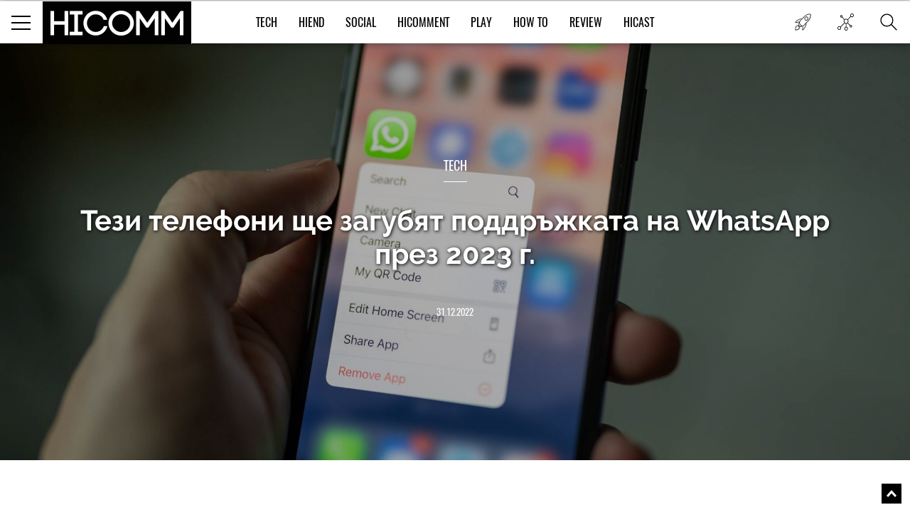

--- FILE ---
content_type: text/html; charset=UTF-8
request_url: https://hicomm.bg/kratki-novini/tezi-telefoni-shche-zagubyat-poddrzhkata-na-whatsapp-prez-2023-g.html
body_size: 15703
content:
<!DOCTYPE html><html lang="bg">    <head>
    <title>Тези телефони ще загубят поддръжката на WhatsApp през 2023 г. </title>
    
    <meta http-equiv="Content-type" content="text/html;charset=UTF-8" />
    <meta name="viewport" content="width=device-width, initial-scale=1.0, user-scalable=0, minimum-scale=1.0, maximum-scale=1.0, shrink-to-fit=no" />
    <meta name="description" content="Популярната услуга за съобщения WhatsApp прекратява поддръжката за голям набор от устройства от 1 януари 2023 г. По-">
    <link rel="canonical" href="https://hicomm.bg/kratki-novini/tezi-telefoni-shche-zagubyat-poddrzhkata-na-whatsapp-prez-2023-g.html" />

    <meta property="og:title" content="Тези телефони ще загубят поддръжката на WhatsApp през 2023 г. " />
    <meta property="og:type" content="article" />
    <meta property="og:url" content="https://hicomm.bg/kratki-novini/tezi-telefoni-shche-zagubyat-poddrzhkata-na-whatsapp-prez-2023-g.html" />
    <meta property="og:image" content="https://hicomm.bg//uploads/articles/202212/71960/mainimage-tezi-telefoni-shche-zagubyat-poddrzhkata-na-whatsapp-prez-2023-g.jpg" />

    <meta name="twitter:card" content="summary_large_image">
    <meta name="twitter:site" content="@HiCommMagazine">
    <meta name="twitter:creator" content="@HiCommMagazine">
    <meta name="twitter:title" content="Тези телефони ще загубят поддръжката на WhatsApp през 2023 г. ">
    <meta name="twitter:description" content="Популярната услуга за съобщения WhatsApp прекратява поддръжката за голям набор от устройства от 1 януари 2023 г. По-">
    <meta name="twitter:image" content="https://hicomm.bg//uploads/articles/202212/71960/mainimage-tezi-telefoni-shche-zagubyat-poddrzhkata-na-whatsapp-prez-2023-g.jpg">

    <meta name="google-site-verification" content="D2I0GkU6JUGiCcgfroZGetW5JFwHhOPos8TbXxJ3W_U" />

    <meta name="author" content="OneWeb BG">
	
	<meta name="referrer" content="no-referrer-when-downgrade">
	
    <script src="https://hicomm.bg/template/scripts/jquery-3.1.0.min.js" type="text/javascript"></script>

    <link href="https://fonts.googleapis.com/css?family=Roboto:400,700" rel="stylesheet">

    <link rel="stylesheet" href="https://hicomm.bg/template/styles/style.css" />
    <link rel="stylesheet" href="https://hicomm.bg/template/styles/slick.css" />
    <link rel="icon" type="image/png" href="https://hicomm.bg/favicon.png" />

    <!-- Google tag (gtag.js) -->
<script async src="https://www.googletagmanager.com/gtag/js?id=G-LCPYV3GHWB"></script>
<script>
  window.dataLayer = window.dataLayer || [];
  function gtag(){dataLayer.push(arguments);}
  gtag('js', new Date());

  gtag('config', 'G-LCPYV3GHWB');
</script>    <script type="text/javascript" src="//hiendbg.adocean.pl/files/js/ado.js"></script>
<script type="text/javascript">
/* (c)AdOcean 2003-2019 */
        if(typeof ado!=="object"){ado={};ado.config=ado.preview=ado.placement=ado.master=ado.slave=function(){};}
        ado.config({mode: "old", xml: false, consent: true, characterEncoding: true});
        ado.preview({enabled: true});
</script>

<!-- start master -->
<script type="text/javascript">
/* (c)AdOcean 2003-2019, MASTER: HiEnd_bg.HiComm.All Pages */
ado.master({id: 'bqmrBHaEqIHBnLhvpLWt.Q1B7NzGglCXVexsc_cun.H.27', server: 'hiendbg.adocean.pl' });
</script>
<!--  end master  -->     <script src="https://cdn.onesignal.com/sdks/OneSignalSDK.js" async=""></script>
<script>
  var OneSignal = window.OneSignal || [];
  OneSignal.push(function() {
    OneSignal.init({
      appId: "c2e2935e-9c41-4e66-856d-3456e9d9c8ff",
      safari_web_id: 'web.onesignal.auto.639febc2-a356-4a97-8e69-81281557724a',
    });
  });
</script>    <script type="text/javascript" src="//hiendbg.adocean.pl/files/js/ado.js"></script>
<script type="text/javascript">
/* (c)AdOcean 2003-2019 */
        if(typeof ado!=="object"){ado={};ado.config=ado.preview=ado.placement=ado.master=ado.slave=function(){};}
        ado.config({mode: "old", xml: false, consent: true, characterEncoding: true});
        ado.preview({enabled: true});
</script>

<!-- start master -->
<script type="text/javascript">
/* (c)AdOcean 2003-2019, MASTER: HiEnd_bg.HiComm.Article */
ado.master({id: 'iPQ8wCGZ3aiivdRaLyNmqyu1bdAj1mbhTR1fnO8MOzD.S7', server: 'hiendbg.adocean.pl' });
</script>
<!--  end master  -->    <!-- Facebook Pixel Code -->
    <script>
!function (f, b, e, v, n, t, s)
{
    if (f.fbq)
        return;
    n = f.fbq = function () {
        n.callMethod ?
                n.callMethod.apply(n, arguments) : n.queue.push(arguments)
    };
    if (!f._fbq)
        f._fbq = n;
    n.push = n;
    n.loaded = !0;
    n.version = '2.0';
    n.queue = [];
    t = b.createElement(e);
    t.async = !0;
    t.src = v;
    s = b.getElementsByTagName(e)[0];
    s.parentNode.insertBefore(t, s)
}(window, document, 'script',
        'https://connect.facebook.net/en_US/fbevents.js');
fbq('init', '610833506156850');
fbq('track', 'PageView');
    </script>
    <noscript>
<img height="1" width="1" 
     src="https://www.facebook.com/tr?id=610833506156850&ev=PageView
     &noscript=1"/>
</noscript>
<!-- End Facebook Pixel Code -->
<script type="text/javascript">
    (function () {
        window.hasAdOceanThemeMonthBanner = function () {
            var overlay = document.querySelector('.theme-of-month .article-video-details-overlay');

            if (!!overlay) {
                overlay.classList.add('with-banner');
            }
        };
    })();
</script>
</head>    <body>                <!-- (C)2000-2019 Gemius SA - gemiusPrism  / HiComm.bg/www.hicomm.bg/Inner Pages -->
<script type="text/javascript">
<!--//--><![CDATA[//><!--
var pp_gemius_identifier = 'cihFZALB9UswnzGTOqGbYsV478aZ_IOQuLJ_AFuMJrH.l7';
// lines below shouldn't be edited
function gemius_pending(i) { window[i] = window[i] || function() {var x = window[i+'_pdata'] = window[i+'_pdata'] || []; x[x.length]=arguments;};};gemius_pending('gemius_hit'); gemius_pending('gemius_event'); gemius_pending('pp_gemius_hit'); gemius_pending('pp_gemius_event');(function(d,t) {try {var gt=d.createElement(t),s=d.getElementsByTagName(t)[0],l='http'+((location.protocol=='https:')?'s':''); gt.setAttribute('async','async');gt.setAttribute('defer','defer'); gt.src=l+'://gabg.hit.gemius.pl/xgemius.js'; s.parentNode.insertBefore(gt,s);} catch (e) {}})(document,'script');
//--><!]]>
</script>                        <div class="master-wrapper"><header class="header-wrapper ">    <div class="header">        <div class="mobile-navigation-button">            <span class="line first"></span>            <span class="line second"></span>            <span class="line third"></span>        </div>        <a href="https://hicomm.bg" title="HiComm" class="tablet-logo">            <img src="https://hicomm.bg/template/images/hicomm-black.jpg" alt="HiComm" title="HiComm">        </a>        <div class="mobile-last-news">            <a href="/today-news" target="_self" title="Новините от днес">                <span class="in-menu-button today-news-button"></span>            </a>        </div>    </div>    <div class="header-main-menu visible-after1024"  >                <a href="https://hicomm.bg" title="HiComm" class="header-logo">            <img src="https://hicomm.bg/template/images/hicomm-black.jpg" alt="HiComm" title="HiComm">        </a>                <nav class="main-menu-links font18">            <ul>                                <li >                    <a href="https://hicomm.bg/tech" title="Tech" class="link text-up hover-color">Tech</a>                </li>                                <li >                    <a href="https://hicomm.bg/hi-end" title="HiEnd" class="link text-up hover-color">HiEnd</a>                </li>                                <li >                    <a href="https://hicomm.bg/social" title="Social" class="link text-up hover-color">Social</a>                </li>                                <li >                    <a href="https://hicomm.bg/hi-comment" title="HiComment" class="link text-up hover-color">HiComment</a>                </li>                                <li >                    <a href="https://hicomm.bg/play" title="Play" class="link text-up hover-color">Play</a>                </li>                                <li>                    <a href="https://hicomm.bg/tag/How+To" title="How to" class="link hover-color text-up">How To</a>                </li>                                                <li>                    <a href="https://hicomm.bg/tag/Review" title="Review" class="link hover-color text-up">Review</a>                </li>                                <li>                    <a href="https://hicomm.bg/tag/Hicast" title="Hicast" class="link hover-color text-up">Hicast</a>                </li>            </ul>        </nav>        <div class="mobile-navigation-button">    <span class="line first"></span>    <span class="line second"></span>    <span class="line third"></span></div><div class="in-menu-button-wrapper  today-news">    <a href="/today-news" target="_self" title="Новините от днес">        <span class="in-menu-button today-news-button"></span>    </a></div><div class="in-menu-button-wrapper social-wrapper">    <span class="in-menu-button social-button"></span>    <div class="in-menu-social-actions">        <a href="https://bg-bg.facebook.com/HiCommMagazine/" target="_blank" title="Facebook" class="social-action font12 text-up facebook">Like</a>        <a href="https://twitter.com/hicommmagazine" target="_blank" title="Twitter" class="social-action font12 text-up twitter">Follow</a>        <a href="https://www.linkedin.com/company/hi-end-publishing-ltd" target="_blank" title="LinkedIn" class="social-action font12 text-up linkedin">Follow</a>        <a href="https://www.instagram.com/hicommbg/" title="Instagram" target="_blank" class="social-action font12 text-up instagram">Follow</a>        <a href="https://www.youtube.com/user/HiCommMagazine" title="YouTube" target="_blank" class="social-action font12 text-up" style=" padding-top: 10px;"><img src="https://hicomm.bg/template/images/youtube-icon.png" style="width:30px;"><br>Follow</a>    </div></div><div class="in-menu-button-wrapper search-wrapper">    <span class="in-menu-button search-button"></span></div><div class="in-menu-search-wrapper font-raleway">    <form method="get" action="https://hicomm.bg/search">        <div class="search-input">            <input type="text" id="keyword" name="search" placeholder="Търсене" pattern=".{3,30}" required/>        </div>        <div class="search-text font14">Напиши думата, която търсиш и натисни Enter</div>    </form>    <div id="result" class="search-popup-results articles horizontal inline inner-wrapper font-oswald">            </div></div><div></div>    </div></header><div class="header-banner"></div><!-- start slave -->
<div id="adoceanhiendbgqnctfsdofu"></div>
<script type="text/javascript">
    /* (c)AdOcean 2003-2019, HiEnd_bg.HiComm.All Pages.Billboard */
    ado.slave('adoceanhiendbgqnctfsdofu', {myMaster: 'bqmrBHaEqIHBnLhvpLWt.Q1B7NzGglCXVexsc_cun.H.27'});
</script>
<!--  end slave  -->
<div style="position: fixed; top: 50%; left: 50%; margin-top: -100px; margin-left: -250px; z-index: 9999;">
    <!-- start slave -->
    <div id="adoceanhiendbgtjmtiihtqn"></div>
    <script type="text/javascript">
        /* (c)AdOcean 2003-2019, HiEnd_bg.HiComm.All Pages.StartUp */
        ado.slave('adoceanhiendbgtjmtiihtqn', {myMaster: 'bqmrBHaEqIHBnLhvpLWt.Q1B7NzGglCXVexsc_cun.H.27'});
    </script>
    <!--  end slave  -->
</div><div class="social-stats-wrapper"></div><main role="main">    <!--    <div class="branding-wrapper">            <div class="branding-big-banner">                <span data-src="/template/images/banner-big-1.jpg" data-alt="banner"  ></span>            </div>            <div class="branding-content inner-wrapper">-->        <section class="main-banner margined" style="background-image: url('https://hicomm.bg/uploads/articles/202212/71960/coverimage-tezi-telefoni-shche-zagubyat-poddrzhkata-na-whatsapp-prez-2023-g.jpg'); background-size: cover; background-position: center;">        <div style="position: absolute; width: 100%; height: 100%; background-color: rgba(0,0,0,0.3);"></div>        <div class="banner-content-wrapper">            <h4 class="title font18 text-up">                <a href="https://hicomm.bg/tech" title="Tech">Tech</a>            </h4>            <div class="content font-raleway">                <a href="https://hicomm.bg/kratki-novini/tezi-telefoni-shche-zagubyat-poddrzhkata-na-whatsapp-prez-2023-g.html" title="Тези телефони ще загубят поддръжката на WhatsApp през 2023 г. " class="text-shadow">Тези телефони ще загубят поддръжката на WhatsApp през 2023 г. </a>            </div>            <a href="https://hicomm.bg/kratki-novini/tezi-telefoni-shche-zagubyat-poddrzhkata-na-whatsapp-prez-2023-g.html" title="Тези телефони ще загубят поддръжката на WhatsApp през 2023 г. " class="text-up">31.12.2022</a>        </div>            </section>        <section class="main-content-wrapper bgtransparent" style="position: relative; overflow:hidden">                <div class="wallpaper-banner">            <script type="text/javascript">
    function hasAdOceanWallpaperBanner() {
        console.log('hasAdOceanWallpaperBanner');
        $('body').addClass('has_AO_wallpaper');
    }
</script>
<!-- start slave -->
<div id="adoceanhiendbgydlgbmssio"></div>
<script type="text/javascript">
    /* (c)AdOcean 2003-2019, HiEnd_bg.HiComm.All Pages.Wallpaper */
    ado.slave('adoceanhiendbgydlgbmssio', {myMaster: 'bqmrBHaEqIHBnLhvpLWt.Q1B7NzGglCXVexsc_cun.H.27', onServerEmission: hasAdOceanWallpaperBanner});
</script>
<!--  end slave  -->
        </div>        <div class="megaboard-1st">
    <!-- start slave -->
    <div id="adoceanhiendbgkpqpmmhhjo"></div>
    <script type="text/javascript">
        /* (c)AdOcean 2003-2019, HiEnd_bg.HiComm.All Pages.Megaboard 1st */
        ado.slave('adoceanhiendbgkpqpmmhhjo', {myMaster: 'bqmrBHaEqIHBnLhvpLWt.Q1B7NzGglCXVexsc_cun.H.27'});
    </script>
    <!--  end slave  -->
</div>
        <div class="center-side-holder inner-wrapper  inner-wrapper-article movable-side" id="AO_wallpaper" style="background-color: #fff;">            <section class="topic-content-wrapper center-2 center-column-article">                <div class="inner-wrapper">                                        <div class="topic-author bordered-wrapper text-up">                        <div class="content">                            <div class="names">                                <div class="name-text font18">                                    <a href="https://hicomm.bg/author/ivan-parvanov" title="Иван Първанов" class="more-link font12">                                        Автор: Иван Първанов                                    </a>                                </div>                            </div>                        </div>                    </div>                                        <div class="news-content rte first-letter font-droidserif font16">                        <div class="social-moving-stats">                            <a href="https://www.facebook.com/sharer/sharer.php?u=https://hicomm.bg/kratki-novini/tezi-telefoni-shche-zagubyat-poddrzhkata-na-whatsapp-prez-2023-g.html&title=Тези телефони ще загубят поддръжката на WhatsApp през 2023 г. &summary=Популярната услуга за съобщения WhatsApp прекратява поддр" target="_blank" title="Тези телефони ще загубят поддръжката на WhatsApp през 2023 г. " class="social-stats-item font16 facebook">12</a>                            <a href="https://www.instagram.com/hicommbg/" target="_blank" title="Тези телефони ще загубят поддръжката на WhatsApp през 2023 г. " class="social-stats-item font16 googleplus"></a>                            <a href="https://twitter.com/intent/tweet?url=https://hicomm.bg/kratki-novini/tezi-telefoni-shche-zagubyat-poddrzhkata-na-whatsapp-prez-2023-g.html&title=Тези телефони ще загубят поддръжката на WhatsApp през 2023 г. &text=Тези телефони ще загубят поддръжката на WhatsApp през 2023 г.  via @HiCommMagazine" target="_blank" title="Тези телефони ще загубят поддръжката на WhatsApp през 2023 г. " class="social-stats-item font16 twitter"></a>                            <a href="https://www.linkedin.com/shareArticle?url=https://hicomm.bg/kratki-novini/tezi-telefoni-shche-zagubyat-poddrzhkata-na-whatsapp-prez-2023-g.html&title=Тези телефони ще загубят поддръжката на WhatsApp през 2023 г. &text=Тези телефони ще загубят поддръжката на WhatsApp през 2023 г. " target = "_blank" title = "Тези телефони ще загубят поддръжката на WhatsApp през 2023 г. " class = "social-stats-item font16 linkedin"></a>                            <a href="#disqus-wrapper" title="Тези телефони ще загубят поддръжката на WhatsApp през 2023 г. " class="social-stats-item font16 comments">0</a>                        </div>                        <p>Популярната услуга за съобщения WhatsApp прекратява поддръжката за голям набор от устройства от 1 януари 2023 г. По-старите устройства с Android и iOS ще бъдат засегнати от решението, което според компанията се дължи на факта, че те все още имат най-малък брой хора, които ги използват. WhatsApp, който е собственост на Meta, е една от най-популярните услуги за съобщения в света и позволява на потребителите на iOS и Android да комуникират помежду си, без да срещат проблемите, които идват с SMS и MMS съобщенията.</p>
<p>Услугата за съобщения за последен път извади от поддръжка голям брой устройства през февруари 2022 г. и според страницата за поддръжка в момента поддържа всичко, което може да работи с iOS 12 или по-нова версия и Android 4.1 и нагоре. Засегнатите устройства вече няма да се поддържат, което означава, че всички приложения, които са инсталирани в момента, може да развият проблеми, които няма да бъдат коригирани. Хората с неподдържани версии на Android или iOS също ще имат много затруднения с инсталирането на версия на приложението на своите устройства, като страниците на Play Store и App Store просто казват, че тяхното устройство не се поддържа.<br />&nbsp;<br />Единствените засегнати iPhone модели, на които WhatsApp работи в момента, са iPhone 5 и iPhone 5c според&nbsp;Metro. Списъкът с Android е много по-дълъг и съдържа няколко телефона от гамата Galaxy на Samsung, марката Xperia на Sony и няколко от LG. Въпреки актуализацията не всичко е обречено и мрачно. Има голям шанс WhatsApp да продължи да работи на по-старото ви устройство, просто няма да се поддържа. Това основно означава, че приложението ще бъде по-отворено към грешки и проблеми със сигурността. Можете също да го заобиколите, като намерите начин да принудите стария си телефон да се актуализира до iOS 9 или Android 4.3, въпреки че това може да причини повече проблеми, отколкото да коригира. Или можете просто да си купите по-нов телефон, което вероятно е добра идея.</p>                                        <!-- start slave -->                                        <div class="InArticle">                                                                                <div id="adoceanhiendbgunmhqjfurw"></div>                                        <script type="text/javascript">                                        /* (c)AdOcean 2003-2019, HiEnd_bg.HiComm.Article.InArticle 1st */                                        ado.slave('adoceanhiendbgunmhqjfurw', {myMaster: 'iPQ8wCGZ3aiivdRaLyNmqyu1bdAj1mbhTR1fnO8MOzD.S7' });                                        </script>                                        </div>                                        <!--  end slave  -->
<p>Пълният списък на засегнатите телефони с Android е както следва:</p>
<p>Huawei: Huawei Ascend D, Huawei Ascend D1, Huawei Ascend D2, Huawei Ascend G740, Huawei Ascend Mate, Huawei Ascend P1, Quad XL</p>
<p>LG: LG Enact, LG Lucid 2, LG Optimus 4X HD, LG Optimus F3, LG Optimus F3Q, LG Optimus F5, LG Optimus F6, LG Optimus F7, LG Optimus L2 II, LG Optimus L3 II, LG Optimus L3 II Dual, LG Optimus L4 II, LG Optimus L4 II Dual, LG Optimus L5, LG Optimus L5 Dual, LG Optimus L5 II, LG Optimus L7, LG Optimus L7 II, LG Optimus L7 II Dual, LG Optimus Nitro HD</p>                                        <!-- start slave -->                                        <div class="InArticle">                                          <div id="adoceanhiendbgopkehuingq"></div>                                        <script type="text/javascript">                                        /* (c)AdOcean 2003-2019, HiEnd_bg.HiComm.Article.InArticle 2nd */                                        ado.slave('adoceanhiendbgopkehuingq', {myMaster: 'iPQ8wCGZ3aiivdRaLyNmqyu1bdAj1mbhTR1fnO8MOzD.S7' });                                        </script>                                        </div>                                        <!--  end slave  -->
<p>ZTE: ZTE Grand S Flex, ZTE Grand X Quad V987, Memo ZTE V956</p>
<p>Samsung:&nbsp;Samsung Galaxy Ace 2, Samsung Galaxy Core, Samsung Galaxy S2, Samsung Galaxy S3 mini, Samsung Galaxy Trend II, Samsung Galaxy Trend Lite, Samsung Galaxy Xcover 2</p>                                        <!-- start slave -->                                        <div class="InArticle">                                          <div id="adoceanhiendbglaclkrsrbl"></div>                                        <script type="text/javascript">                                        /* (c)AdOcean 2003-2019, HiEnd_bg.HiComm.Article.InArticle 3rd */                                        ado.slave('adoceanhiendbglaclkrsrbl', {myMaster: 'iPQ8wCGZ3aiivdRaLyNmqyu1bdAj1mbhTR1fnO8MOzD.S7' });                                        </script>                                        </div>                                        <!--  end slave  -->
<p>Sony:&nbsp;Sony Xperia Arc S, Sony Xperia miro, Sony Xperia Neo L</p>
<p>Other:&nbsp;Wiko Cink Five, Wiko Darknight ZT,&nbsp;Archos 53 Platinum, HTC Desire 500,&nbsp;Lenovo A820</p>
<p><em>Снимка: Unsplash</em></p>
<p><strong>Виж още: <a href="../../news/stranni-vrati-na-okeanskoto-dno-portal-km-misteriozen-svyat.html">Странни дупки на океанското дъно - портал към мистериозен свят?</a></strong></p>
<p>&nbsp;</p></p>                                            </div>                                                            <div class="topic-tags bordered-wrapper">                        <div class="rating-tags-title font15 text-up">Тагове:</div>                        <ul class="tags-list font-droidserif font-i">                                                                                    <li><a href="https://hicomm.bg/tag/WhatsApp"                                   title="WhatsApp">WhatsApp</a></li>                                                        <li class="separator">,</li>                                                                                    <li><a href="https://hicomm.bg/tag/телефони"                                   title="телефони">телефони</a></li>                                                        <li class="separator">,</li>                                                                                    <li><a href="https://hicomm.bg/tag/iOS"                                   title="iOS">iOS</a></li>                                                        <li class="separator">,</li>                                                                                    <li><a href="https://hicomm.bg/tag/Android"                                   title="Android">Android</a></li>                                                                                </ul>                    </div>                    <div class="related-topics">                        <div class="title font18 text-up">Още по темата</div>                        <ul class="font-droidserif">                                                        <li>                                <a href="https://hicomm.bg/novini/nova-evropeiska-razporedba-mozhe-da-zadlzhi-imessage-i-whatsapp-da-rabotyat-s-po-malki-platformi.html" title="Нова европейска разпоредба може да задължи iMessage и WhatsApp да работят с по-малки платформи" class="image">                                    <img src="https://hicomm.bg/uploads/articles/202203/69549/600-mainimage-nova-evropeiska-razporedba-mozhe-da-zadlzhi-imessage-i-whatsapp-da-rabotyat-s-po-malki-platformi.jpg" data-alt="Нова европейска разпоредба може да задължи iMessage и WhatsApp да работят с по-малки платформи"  >                                </a>                                <div class="more-on-topic-text">                                    <a href="https://hicomm.bg/novini/nova-evropeiska-razporedba-mozhe-da-zadlzhi-imessage-i-whatsapp-da-rabotyat-s-po-malki-platformi.html"                                       title="Нова европейска разпоредба може да задължи iMessage и WhatsApp да работят с по-малки платформи" class="text">Нова европейска разпоредба може да задължи iMessage и WhatsApp да работят с по-малки платформи</a>                                </div                            </li>                                                        <li>                                <a href="https://hicomm.bg/internet/whatsapp-testva-uvelichenie-do-2gb-na-spodelenite-failove.html" title="WhatsApp тества увеличение до 2 GB на споделените файлове" class="image">                                    <img src="https://hicomm.bg/uploads/articles/202203/69571/600-mainimage-whatsapp-testva-uvelichenie-do-2gb-na-spodelenite-failove.jpg" data-alt="WhatsApp тества увеличение до 2 GB на споделените файлове"  >                                </a>                                <div class="more-on-topic-text">                                    <a href="https://hicomm.bg/internet/whatsapp-testva-uvelichenie-do-2gb-na-spodelenite-failove.html"                                       title="WhatsApp тества увеличение до 2 GB на споделените файлове" class="text">WhatsApp тества увеличение до 2 GB на споделените файлове</a>                                </div                            </li>                                                        <li>                                <a href="https://hicomm.bg/kratki-novini/telefonnite-nomera-na-blizo-500-mln-potrebiteli-na-whatsapp-po-celiya-svyat-se-prodavat.html" title="Телефонните номера на близо 500 млн. потребители на WhatsApp по целия свят се продават" class="image">                                    <img src="https://hicomm.bg/uploads/articles/202211/71663/600-mainimage-telefonnite-nomera-na-blizo-500-mln-potrebiteli-na-whatsapp-po-celiya-svyat-se-prodavat.jpg" data-alt="Телефонните номера на близо 500 млн. потребители на WhatsApp по целия свят се продават"  >                                </a>                                <div class="more-on-topic-text">                                    <a href="https://hicomm.bg/kratki-novini/telefonnite-nomera-na-blizo-500-mln-potrebiteli-na-whatsapp-po-celiya-svyat-se-prodavat.html"                                       title="Телефонните номера на близо 500 млн. потребители на WhatsApp по целия свят се продават" class="text">Телефонните номера на близо 500 млн. потребители на WhatsApp по целия свят се продават</a>                                </div                            </li>                                                    </ul>                    </div>                    <div class="disqus-wrapper" id="disqus-wrapper">                        <div id="disqus_thread">                            <a href="#" class="load-more-articles-button font20 text-up" onclick="loadDisqus(); return false;">Коментари (0)</a>                         </div>                        <script type="text/javascript">                            var is_disqus_loaded = false;                            var disqus_identifier = '/kratki-novini/tezi-telefoni-shche-zagubyat-poddrzhkata-na-whatsapp-prez-2023-g.html/';                            function loadDisqus() {                            if (!is_disqus_loaded){                            disqus_title = 'Тези телефони ще загубят поддръжката на WhatsApp през 2023 г. ';                            (function() {                            var dsq = document.createElement('script'); dsq.type = 'text/javascript'; dsq.async = false;                            dsq.src = '//hicomm.disqus.com/embed.js';                            (document.getElementsByTagName('head')[0] || document.getElementsByTagName('body')[0]).appendChild(dsq);                            })();                            }                            };                        </script>                    </div>                </div>            </section>            <section class="side-2 movable">
    <div class="external-banner-wrapper">
        <!-- start slave -->
<div id="adoceanhiendbgsfjthwfmmi"></div>
<script type="text/javascript">
/* (c)AdOcean 2003-2019, HiEnd_bg.HiComm.All Pages.Right 1st */
ado.slave('adoceanhiendbgsfjthwfmmi', {myMaster: 'bqmrBHaEqIHBnLhvpLWt.Q1B7NzGglCXVexsc_cun.H.27' });
</script>
<!--  end slave  -->
    </div>
    <div class="articles-wrapper">
    <div class="articles-title">
        <a href="https://hicomm.bg/week-deal" title="Избрано от редакторите">
            <h5 class="font24 text-up">Избрано от редакторите</h5>
        </a>
        <a href="https://hicomm.bg/week-deal" title="Избрано от редакторите" class="view-all-articles font14 text-up">Всички</a>
    </div>
            <div class="articles horizontal inline">
        <div class="article first" id="quote1">
            <a href="https://hicomm.bg/feature/noviyat-cayenne-electric-predpremierno-v-porsche-center-sofia.html?80348" title="Новият Cayenne Electric предпремиерно в Porsche Center Sofia" class="article-image zoom-hover">
                <img src="https://hicomm.bg/uploads/articles/202601/80348/300-mainimage-noviyat-cayenne-electric-predpremierno-v-porsche-center-sofia.jpg" alt="Новият Cayenne Electric предпремиерно в Porsche Center Sofia"  >
                <!--<img src="https://hicomm.bg/uploads/articles/202601/80348/mainimage-noviyat-cayenne-electric-predpremierno-v-porsche-center-sofia.jpg">-->
            </a>
            <div class="article-content">
                <h5 class="article-category text-up" style="color: #01acd7">
                    <a href="https://hicomm.bg/hi-comment?80348" title="HiComment">HiComment</a>
                </h5>
                <h3 class="article-title font-raleway">
                    <a href="https://hicomm.bg/feature/noviyat-cayenne-electric-predpremierno-v-porsche-center-sofia.html?80348" title="Новият Cayenne Electric предпремиерно в Porsche Center Sofia">Новият Cayenne Electric предпремиерно в Porsche Center Sofia</a>
                </h3>
                <div class="article-stats">
                    <a href="https://hicomm.bg/feature/noviyat-cayenne-electric-predpremierno-v-porsche-center-sofia.html?80348" title="Новият Cayenne Electric предпремиерно в Porsche Center Sofia">
                        <span class="shares">0</span>
                        <span class="separator">|</span>
                        <span class="text-up">21.01.2026</span>
                    </a>
                </div>
            </div>
        </div>
    </div>
        <div class="articles horizontal inline">
        <div class="article first" id="quote2">
            <a href="https://hicomm.bg/revu-na-produkti/huawei-freeclip-2.html?80308" title="Huawei FreeClip 2 – Дългоочакваното завръщане на най-добрите слушалки на Huawei (РЕВЮ)" class="article-image zoom-hover">
                <img src="https://hicomm.bg/uploads/articles/202601/80308/300-mainimage-huawei-freeclip-2.jpg" alt="Huawei FreeClip 2 – Дългоочакваното завръщане на най-добрите слушалки на Huawei (РЕВЮ)"  >
                <!--<img src="https://hicomm.bg/uploads/articles/202601/80308/mainimage-huawei-freeclip-2.jpg">-->
            </a>
            <div class="article-content">
                <h5 class="article-category text-up" style="color: #00519b">
                    <a href="https://hicomm.bg/tech?80308" title="Tech">Tech</a>
                </h5>
                <h3 class="article-title font-raleway">
                    <a href="https://hicomm.bg/revu-na-produkti/huawei-freeclip-2.html?80308" title="Huawei FreeClip 2 – Дългоочакваното завръщане на най-добрите слушалки на Huawei (РЕВЮ)">Huawei FreeClip 2 – Дългоочакваното завръщане на най-добрите слушалки на Huawei (РЕВЮ)</a>
                </h3>
                <div class="article-stats">
                    <a href="https://hicomm.bg/revu-na-produkti/huawei-freeclip-2.html?80308" title="Huawei FreeClip 2 – Дългоочакваното завръщане на най-добрите слушалки на Huawei (РЕВЮ)">
                        <span class="shares">0</span>
                        <span class="separator">|</span>
                        <span class="text-up">15.01.2026</span>
                    </a>
                </div>
            </div>
        </div>
    </div>
        <div class="articles horizontal inline">
        <div class="article first" id="quote3">
            <a href="https://hicomm.bg/feature/sledvashchiyat-golyam-skok-zashcho-smartfont-shche-stane-vashiyat-lichen-ai-centr.html?80148" title="Следващият голям скок: защо смартфонът ще стане вашият личен  AI център" class="article-image zoom-hover">
                <img src="https://hicomm.bg/uploads/articles/202512/80148/300-mainimage-sledvashchiyat-golyam-skok-zashcho-smartfont-shche-stane-vashiyat-lichen-ai-centr.jpg" alt="Следващият голям скок: защо смартфонът ще стане вашият личен  AI център"  >
                <!--<img src="https://hicomm.bg/uploads/articles/202512/80148/mainimage-sledvashchiyat-golyam-skok-zashcho-smartfont-shche-stane-vashiyat-lichen-ai-centr.jpg">-->
            </a>
            <div class="article-content">
                <h5 class="article-category text-up" style="color: #01acd7">
                    <a href="https://hicomm.bg/hi-comment?80148" title="HiComment">HiComment</a>
                </h5>
                <h3 class="article-title font-raleway">
                    <a href="https://hicomm.bg/feature/sledvashchiyat-golyam-skok-zashcho-smartfont-shche-stane-vashiyat-lichen-ai-centr.html?80148" title="Следващият голям скок: защо смартфонът ще стане вашият личен  AI център">Следващият голям скок: защо смартфонът ще стане вашият личен  AI център</a>
                </h3>
                <div class="article-stats">
                    <a href="https://hicomm.bg/feature/sledvashchiyat-golyam-skok-zashcho-smartfont-shche-stane-vashiyat-lichen-ai-centr.html?80148" title="Следващият голям скок: защо смартфонът ще стане вашият личен  AI център">
                        <span class="shares">0</span>
                        <span class="separator">|</span>
                        <span class="text-up">19.12.2025</span>
                    </a>
                </div>
            </div>
        </div>
    </div>
        <div class="articles horizontal inline">
        <div class="article first" id="quote4">
            <a href="https://hicomm.bg/feature/philips-evnia-27m2n5901a00-ambiglow-atmosfera-4k-kachestvo-i-do-320hz-opresnyavane.html?80106" title="Philips Evnia 27M2N5901A/00 - Ambiglow атмосфера, 4K качество и до 320 Hz опресняване (ВИДЕО РЕВЮ)" class="article-image zoom-hover">
                <img src="https://hicomm.bg/uploads/articles/202512/80106/300-mainimage-philips-evnia-27m2n5901a00-ambiglow-atmosfera-4k-kachestvo-i-do-320hz-opresnyavane.jpg" alt="Philips Evnia 27M2N5901A/00 - Ambiglow атмосфера, 4K качество и до 320 Hz опресняване (ВИДЕО РЕВЮ)"  >
                <!--<img src="https://hicomm.bg/uploads/articles/202512/80106/mainimage-philips-evnia-27m2n5901a00-ambiglow-atmosfera-4k-kachestvo-i-do-320hz-opresnyavane.jpg">-->
            </a>
            <div class="article-content">
                <h5 class="article-category text-up" style="color: #01acd7">
                    <a href="https://hicomm.bg/hi-comment?80106" title="HiComment">HiComment</a>
                </h5>
                <h3 class="article-title font-raleway">
                    <a href="https://hicomm.bg/feature/philips-evnia-27m2n5901a00-ambiglow-atmosfera-4k-kachestvo-i-do-320hz-opresnyavane.html?80106" title="Philips Evnia 27M2N5901A/00 - Ambiglow атмосфера, 4K качество и до 320 Hz опресняване (ВИДЕО РЕВЮ)">Philips Evnia 27M2N5901A/00 - Ambiglow атмосфера, 4K качество и до 320 Hz опресняване (ВИДЕО РЕВЮ)</a>
                </h3>
                <div class="article-stats">
                    <a href="https://hicomm.bg/feature/philips-evnia-27m2n5901a00-ambiglow-atmosfera-4k-kachestvo-i-do-320hz-opresnyavane.html?80106" title="Philips Evnia 27M2N5901A/00 - Ambiglow атмосфера, 4K качество и до 320 Hz опресняване (ВИДЕО РЕВЮ)">
                        <span class="shares">1</span>
                        <span class="separator">|</span>
                        <span class="text-up">15.12.2025</span>
                    </a>
                </div>
            </div>
        </div>
    </div>
        <div class="articles horizontal inline">
        <div class="article first" id="quote5">
            <a href="https://hicomm.bg/komentar/brother-vc-500w-cvetniyat-etiketen-printer-koito-podrezhda-ofisa-i-doma.html?80063" title="Brother VC-500W – цветният етикетен принтер, който подрежда офиса и дома (РЕВЮ)" class="article-image zoom-hover">
                <img src="https://hicomm.bg/uploads/articles/202512/80063/300-mainimage-brother-vc-500w-cvetniyat-etiketen-printer-koito-podrezhda-ofisa-i-doma.jpg" alt="Brother VC-500W – цветният етикетен принтер, който подрежда офиса и дома (РЕВЮ)"  >
                <!--<img src="https://hicomm.bg/uploads/articles/202512/80063/mainimage-brother-vc-500w-cvetniyat-etiketen-printer-koito-podrezhda-ofisa-i-doma.jpg">-->
            </a>
            <div class="article-content">
                <h5 class="article-category text-up" style="color: #01acd7">
                    <a href="https://hicomm.bg/hi-comment?80063" title="HiComment">HiComment</a>
                </h5>
                <h3 class="article-title font-raleway">
                    <a href="https://hicomm.bg/komentar/brother-vc-500w-cvetniyat-etiketen-printer-koito-podrezhda-ofisa-i-doma.html?80063" title="Brother VC-500W – цветният етикетен принтер, който подрежда офиса и дома (РЕВЮ)">Brother VC-500W – цветният етикетен принтер, който подрежда офиса и дома (РЕВЮ)</a>
                </h3>
                <div class="article-stats">
                    <a href="https://hicomm.bg/komentar/brother-vc-500w-cvetniyat-etiketen-printer-koito-podrezhda-ofisa-i-doma.html?80063" title="Brother VC-500W – цветният етикетен принтер, който подрежда офиса и дома (РЕВЮ)">
                        <span class="shares">0</span>
                        <span class="separator">|</span>
                        <span class="text-up">09.12.2025</span>
                    </a>
                </div>
            </div>
        </div>
    </div>
    </div>
<script>
    jQuery(function () {
        var $els = $('div[id^=quote]'),
                i = 0,
                len = $els.length;

        $els.slice(1).hide();
        setInterval(function () {
            $els.eq(i).fadeOut(function () {
                i = (i + 1) % len
                $els.eq(i).fadeIn();
            })
        }, 5000)
    })
</script>
    <div class="articles-wrapper">
        <div class="articles-title articles-title-in-article">
            <a href="https://hicomm.bg/nai-cheteni" title="Най-четени">
                <h5 class="font24 text-up">Най-четени</h5>
            </a>
            <a href="https://hicomm.bg/nai-cheteni" title="Най-четени" class="view-all-articles font14 text-up">Всички</a>
        </div>
        <div class="articles horizontal inline">
                                                <div class="article first">
                <a href="https://hicomm.bg/kratki-novini/svett-na-chatgpt-kak-obiknoven-chovek-da-zabogatee-mozhe-da-vi-shokira-a-sotvetstva-li-na-mnenieto-na-finansovi-eksperti.html" title="$Съветът на ChatGPT как обикновен човек да забогатее може да ви шокира - а съответства ли на мнението на финансови експерти?" class="article-image zoom-hover">
                    <img src="https://hicomm.bg/uploads/articles/202601/80356/600-mainimage-svett-na-chatgpt-kak-obiknoven-chovek-da-zabogatee-mozhe-da-vi-shokira-a-sotvetstva-li-na-mnenieto-na-finansovi-eksperti.jpg" data-alt="Съветът на ChatGPT как обикновен човек да забогатее може да ви шокира - а съответства ли на мнението на финансови експерти?"  >
                </a>
                <div class="article-content">
                    <h5 class="article-category text-up" style="color: #00519b">
                        <a href="https://hicomm.bg/tech" title="Tech">Tech</a>
                    </h5>
                    <h3 class="article-title font-raleway">
                        <a href="https://hicomm.bg/kratki-novini/svett-na-chatgpt-kak-obiknoven-chovek-da-zabogatee-mozhe-da-vi-shokira-a-sotvetstva-li-na-mnenieto-na-finansovi-eksperti.html" title="Съветът на ChatGPT как обикновен човек да забогатее може да ви шокира - а съответства ли на мнението на финансови експерти?">Съветът на ChatGPT как обикновен човек да забогатее може да ви шокира - а съответства ли на мнението на финансови експерти?</a>
                    </h3>
                    <div class="article-stats">
                        <a href="https://hicomm.bg/kratki-novini/svett-na-chatgpt-kak-obiknoven-chovek-da-zabogatee-mozhe-da-vi-shokira-a-sotvetstva-li-na-mnenieto-na-finansovi-eksperti.html" title="Съветът на ChatGPT как обикновен човек да забогатее може да ви шокира - а съответства ли на мнението на финансови експерти?">
                            <span class="shares">0</span>
                            <span class="separator">|</span>
                            <span class="text-up">22.01.2026</span>
                        </a>
                    </div>
                </div>
            </div>
                                    <div class="articles-vertical-inline-carousel">
                                                
                                                                                <div class="article">
                    <a href="https://hicomm.bg/game-novini/rusiya-iska-zabranata-na-call-of-duty-zashchoto-v-neya-igrachite-chesto-ubivat-rusnaci.html" title="Русия иска забраната на Call of Duty, защото в нея играчите често убиват руснаци" class="article-image">
                        <div class="article-image-container-box">
                            <img src="https://hicomm.bg/uploads/articles/202601/80363/600-mainimage-rusiya-iska-zabranata-na-call-of-duty-zashchoto-v-neya-igrachite-chesto-ubivat-rusnaci.jpg" data-alt="Русия иска забраната на Call of Duty, защото в нея играчите често убиват руснаци"  >
                        </div>
                    </a>
                    <div class="article-content">
                        <h5 class="article-category text-up" style="color: #6303c5">
                            <a href="https://hicomm.bg/play" title="Play">Play</a>
                        </h5>
                        <h3 class="article-title font-raleway">
                            <a href="https://hicomm.bg/game-novini/rusiya-iska-zabranata-na-call-of-duty-zashchoto-v-neya-igrachite-chesto-ubivat-rusnaci.html" title="Русия иска забраната на Call of Duty, защото в нея играчите често убиват руснаци">Русия иска забраната на Call of Duty, защото в нея играчите често убиват руснаци</a>
                        </h3>
                        <div class="article-stats">
                            <a href="https://hicomm.bg/game-novini/rusiya-iska-zabranata-na-call-of-duty-zashchoto-v-neya-igrachite-chesto-ubivat-rusnaci.html" title="Русия иска забраната на Call of Duty, защото в нея играчите често убиват руснаци">
                                <span class="text-up">23.01.2026</span>
                            </a>
                        </div>
                    </div>
                </div>
                                
                                                                                <div class="article">
                    <a href="https://hicomm.bg/auto/alternativata-twozero-bez-knizhka-i-bez-registraciya-s-malkata-kola-v-golemiya-grad-video.html" title="Алтернативата TwoZero: Без книжка и без регистрация с малката кола в големия град (ВИДЕО)" class="article-image">
                        <div class="article-image-container-box">
                            <img src="https://hicomm.bg/uploads/articles/202601/80367/600-mainimage-alternativata-twozero-bez-knizhka-i-bez-registraciya-s-malkata-kola-v-golemiya-grad-video.jpg" data-alt="Алтернативата TwoZero: Без книжка и без регистрация с малката кола в големия град (ВИДЕО)"  >
                        </div>
                    </a>
                    <div class="article-content">
                        <h5 class="article-category text-up" style="color: #00519b">
                            <a href="https://hicomm.bg/tech" title="Tech">Tech</a>
                        </h5>
                        <h3 class="article-title font-raleway">
                            <a href="https://hicomm.bg/auto/alternativata-twozero-bez-knizhka-i-bez-registraciya-s-malkata-kola-v-golemiya-grad-video.html" title="Алтернативата TwoZero: Без книжка и без регистрация с малката кола в големия град (ВИДЕО)">Алтернативата TwoZero: Без книжка и без регистрация с малката кола в големия град (ВИДЕО)</a>
                        </h3>
                        <div class="article-stats">
                            <a href="https://hicomm.bg/auto/alternativata-twozero-bez-knizhka-i-bez-registraciya-s-malkata-kola-v-golemiya-grad-video.html" title="Алтернативата TwoZero: Без книжка и без регистрация с малката кола в големия град (ВИДЕО)">
                                <span class="text-up">Преди 21 ч.</span>
                            </a>
                        </div>
                    </div>
                </div>
                                
                                                                                <div class="article">
                    <a href="https://hicomm.bg/kratki-novini/ako-apple-ima-trudnosti-da-si-osiguri-chipove-zaradi-prekomernoto-im-trsene-za-ii-znachi-neshcho-v-biznesa-e-dlboko-greshno.html" title="Ако Applе има трудности да си осигури чипове заради прекомерното им търсене за ИИ, значи нещо в бизнеса е дълбоко грешно" class="article-image">
                        <div class="article-image-container-box">
                            <img src="https://hicomm.bg/uploads/articles/202601/80357/600-mainimage-ako-apple-ima-trudnosti-da-si-osiguri-chipove-zaradi-prekomernoto-im-trsene-za-ii-znachi-neshcho-v-biznesa-e-dlboko-greshno.jpg" data-alt="Ако Applе има трудности да си осигури чипове заради прекомерното им търсене за ИИ, значи нещо в бизнеса е дълбоко грешно"  >
                        </div>
                    </a>
                    <div class="article-content">
                        <h5 class="article-category text-up" style="color: #00519b">
                            <a href="https://hicomm.bg/tech" title="Tech">Tech</a>
                        </h5>
                        <h3 class="article-title font-raleway">
                            <a href="https://hicomm.bg/kratki-novini/ako-apple-ima-trudnosti-da-si-osiguri-chipove-zaradi-prekomernoto-im-trsene-za-ii-znachi-neshcho-v-biznesa-e-dlboko-greshno.html" title="Ако Applе има трудности да си осигури чипове заради прекомерното им търсене за ИИ, значи нещо в бизнеса е дълбоко грешно">Ако Applе има трудности да си осигури чипове заради прекомерното им търсене за ИИ, значи нещо в бизнеса е дълбоко грешно</a>
                        </h3>
                        <div class="article-stats">
                            <a href="https://hicomm.bg/kratki-novini/ako-apple-ima-trudnosti-da-si-osiguri-chipove-zaradi-prekomernoto-im-trsene-za-ii-znachi-neshcho-v-biznesa-e-dlboko-greshno.html" title="Ако Applе има трудности да си осигури чипове заради прекомерното им търсене за ИИ, значи нещо в бизнеса е дълбоко грешно">
                                <span class="text-up">22.01.2026</span>
                            </a>
                        </div>
                    </div>
                </div>
                                
                                    <!-- start slave -->
<div id="adoceanhiendbgxmfrmmlpwb"></div>
<script type="text/javascript">
/* (c)AdOcean 2003-2019, HiEnd_bg.HiComm.Article.Right 5th */
ado.slave('adoceanhiendbgxmfrmmlpwb', {myMaster: 'iPQ8wCGZ3aiivdRaLyNmqyu1bdAj1mbhTR1fnO8MOzD.S7' });
</script>
<!--  end slave  -->
        </div>

    </div>


</section>        </div>        <div class="padding30 bgf5f5f5"  style="position: relative;">            <div class="more-title font30 text-up" >Още от Tech</div>
<div class="center-side-holder inner-wrapper">
    <section class="center-2">
        <div class="articles horizontal">
            <div class="article">
                <a href="https://hicomm.bg/produktovi-novini/s-dve-200mr-kameri-i-aksesoar-za-zum-tozi-ultra-flagman-mozhe-da-se-prevrne-v-sledvashchiya-kral-na-mobilnata-fotografiya.html" title="С две 200МР камери и аксесоар за зум, този Ultra флагман може да се превърне в следващия крал на мобилната фотография" class="article-image">
                    <img src="https://hicomm.bg/uploads/articles/202601/80370/600-mainimage-s-dve-200mr-kameri-i-aksesoar-za-zum-tozi-ultra-flagman-mozhe-da-se-prevrne-v-sledvashchiya-kral-na-mobilnata-fotografiya.jpg" data-alt="С две 200МР камери и аксесоар за зум, този Ultra флагман може да се превърне в следващия крал на мобилната фотография"  >
                </a>
                <div class="article-content">
                    <h5 class="article-category text-up color-tech">
                        <a href="https://hicomm.bg/tech" title="Tech">Tech</a>
                    </h5>
                    <h3 class="article-title font-raleway">
                        <a href="https://hicomm.bg/produktovi-novini/s-dve-200mr-kameri-i-aksesoar-za-zum-tozi-ultra-flagman-mozhe-da-se-prevrne-v-sledvashchiya-kral-na-mobilnata-fotografiya.html" title="С две 200МР камери и аксесоар за зум, този Ultra флагман може да се превърне в следващия крал на мобилната фотография">С две 200МР камери и аксесоар за зум, този Ultra флагман може да се превърне в следващия крал на мобилната фотография</a>
                    </h3>
                    <div class="article-stats">
                        <a href="https://hicomm.bg/produktovi-novini/s-dve-200mr-kameri-i-aksesoar-za-zum-tozi-ultra-flagman-mozhe-da-se-prevrne-v-sledvashchiya-kral-na-mobilnata-fotografiya.html" title="С две 200МР камери и аксесоар за зум, този Ultra флагман може да се превърне в следващия крал на мобилната фотография">
                            <span class="shares">0</span>
                            <span class="separator">|</span>
                            <span class="text-up">Преди 2 ч.</span>
                        </a>
                    </div>
                </div>
            </div>
        </div>
        <div class="articles vertical">
            <div class="article">
                <a href="https://hicomm.bg/produktovi-novini/yubileiniyat-iphone-vse-pak-mozhe-da-se-razmine-s-izcyalo-bezramkoviya-dizain.html" title="Юбилейният iPhone все пак може да се размине с изцяло безрамковия дизайн" class="article-image">
                    <img src="https://hicomm.bg/uploads/articles/202601/80365/600-mainimage-yubileiniyat-iphone-vse-pak-mozhe-da-se-razmine-s-izcyalo-bezramkoviya-dizain.jpg" data-alt="Юбилейният iPhone все пак може да се размине с изцяло безрамковия дизайн"  >
                </a>
                <div class="article-content">
                    <h5 class="article-category text-up color-tech">
                        <a href="https://hicomm.bg/tech" title="Tech">Tech</a>
                    </h5>
                    <h3 class="article-title font-raleway">
                        <a href="https://hicomm.bg/produktovi-novini/yubileiniyat-iphone-vse-pak-mozhe-da-se-razmine-s-izcyalo-bezramkoviya-dizain.html" title="Юбилейният iPhone все пак може да се размине с изцяло безрамковия дизайн">Юбилейният iPhone все пак може да се размине с изцяло безрамковия дизайн</a>
                    </h3>
                    <div class="article-stats">
                        <a href="https://hicomm.bg/produktovi-novini/yubileiniyat-iphone-vse-pak-mozhe-da-se-razmine-s-izcyalo-bezramkoviya-dizain.html" title="Юбилейният iPhone все пак може да се размине с изцяло безрамковия дизайн">
                            <span class="shares">0</span>
                            <span class="separator">|</span>
                            <span class="text-up">Преди 5 ч.</span>
                        </a>
                    </div>
                </div>
            </div>
            <div class="article">
                <a href="https://hicomm.bg/auto/alternativata-twozero-bez-knizhka-i-bez-registraciya-s-malkata-kola-v-golemiya-grad-video.html" title="Алтернативата TwoZero: Без книжка и без регистрация с малката кола в големия град (ВИДЕО)" class="article-image">
                    <img src="https://hicomm.bg/uploads/articles/202601/80367/600-mainimage-alternativata-twozero-bez-knizhka-i-bez-registraciya-s-malkata-kola-v-golemiya-grad-video.jpg" data-alt="Алтернативата TwoZero: Без книжка и без регистрация с малката кола в големия град (ВИДЕО)"  >
                </a>
                <div class="article-content">
                    <h5 class="article-category text-up color-hiend">
                        <a href="https://hicomm.bg/tech" title="Tech">Tech</a>
                    </h5>
                    <h3 class="article-title font-raleway">
                        <a href="https://hicomm.bg/auto/alternativata-twozero-bez-knizhka-i-bez-registraciya-s-malkata-kola-v-golemiya-grad-video.html" title="Алтернативата TwoZero: Без книжка и без регистрация с малката кола в големия град (ВИДЕО)">Алтернативата TwoZero: Без книжка и без регистрация с малката кола в големия град (ВИДЕО)</a>
                    </h3>
                    <div class="article-stats">
                        <a href="https://hicomm.bg/auto/alternativata-twozero-bez-knizhka-i-bez-registraciya-s-malkata-kola-v-golemiya-grad-video.html" title="Алтернативата TwoZero: Без книжка и без регистрация с малката кола в големия град (ВИДЕО)">
                            <span class="shares">0</span>
                            <span class="separator">|</span>
                            <span class="text-up">Преди 21 ч.</span>
                        </a>
                    </div>
                </div>
            </div>
        </div>
        <div class="articles horizontal">
            <div class="article ratio ratio612">
                <div class="article-content">
                    <h5 class="article-category text-up color-tech">
                        <a href="https://hicomm.bg/produktovi-novini/telefon-i-kompyutr-v-edno-nexphone-obedinyava-android-smartfon-windows-phone-i-windows-11-pc-v-edno-ustroistvo.html" title="Tech">Tech</a>
                    </h5>
                    <h3 class="article-title font-raleway">
                        <a href="https://hicomm.bg/produktovi-novini/telefon-i-kompyutr-v-edno-nexphone-obedinyava-android-smartfon-windows-phone-i-windows-11-pc-v-edno-ustroistvo.html" title="Телефон и компютър в едно: NexPhone обединява Android смартфон, Windows Phone и Windows 11 PC в едно устройство">Телефон и компютър в едно: NexPhone обединява Android смартфон, Windows Phone и Windows 11 PC в едно устройство</a>
                    </h3>
                    <div class="article-stats">
                        <a href="https://hicomm.bg/produktovi-novini/telefon-i-kompyutr-v-edno-nexphone-obedinyava-android-smartfon-windows-phone-i-windows-11-pc-v-edno-ustroistvo.html" title="Телефон и компютър в едно: NexPhone обединява Android смартфон, Windows Phone и Windows 11 PC в едно устройство">
                            <span class="shares">0</span>
                            <span class="separator">|</span>
                            <span class="text-up">24.01.2026</span>
                        </a>
                    </div>
                </div>
            </div>
            <div class="external-banner-wrapper ratio ratio612">

            </div>
        </div>
    </section>
    <section class="side-2">
    <div class="articles-wrapper">
        <div class="articles-title">
            <h5 class="font24 text-up">Препоръчано</h5>
        </div>
        <div class="articles horizontal inline">
                                                <div class="article first">
                <a href="https://hicomm.bg/revu-na-produkti/huawei-watch-ultimate-2-kak-se-nadgrazhda-ultimativniyat-smart-chasovnik.html" title="$HUAWEI Watch Ultimate 2 – как се надгражда ултимативният смарт часовник? (РЕВЮ)" class="article-image zoom-hover">
                    <img src="https://hicomm.bg/uploads/articles/202510/79788/600-mainimage-huawei-watch-ultimate-2-kak-se-nadgrazhda-ultimativniyat-smart-chasovnik-revyu.jpg" data-alt="HUAWEI Watch Ultimate 2 – как се надгражда ултимативният смарт часовник? (РЕВЮ)"  >
                </a>
                <div class="article-content">
                    <h5 class="article-category text-up" style="color: #00519b">
                        <a href="https://hicomm.bg/revu-na-produkti" title="Tech">Tech</a>
                    </h5>
                    <h3 class="article-title font-raleway">
                        <a href="https://hicomm.bg/revu-na-produkti/huawei-watch-ultimate-2-kak-se-nadgrazhda-ultimativniyat-smart-chasovnik.html" title="HUAWEI Watch Ultimate 2 – как се надгражда ултимативният смарт часовник? (РЕВЮ)">HUAWEI Watch Ultimate 2 – как се надгражда ултимативният смарт часовник? (РЕВЮ)</a>
                    </h3>
                    <div class="article-stats">
                        <a href="https://hicomm.bg/revu-na-produkti/huawei-watch-ultimate-2-kak-se-nadgrazhda-ultimativniyat-smart-chasovnik.html" title="HUAWEI Watch Ultimate 2 – как се надгражда ултимативният смарт часовник? (РЕВЮ)">
                            <span class="shares">0</span>
                            <span class="separator">|</span>
                            <span class="text-up">28.10.2025</span>
                        </a>
                    </div>
                </div>
            </div>
                                    <div class="block-most-read">
                                                                                                                                <div class="article">
                    <a href="https://hicomm.bg/komentar/brother-inkbenefit-poveche-pechat-i-po-malko-razhodi.html" title="Brother InkBenefit – повече печат и по-малко разходи (РЕВЮ)" class="article-image">
                        <img src="https://hicomm.bg/uploads/articles/202510/79665/600-mainimage-brother-inkbenefit-poveche-pechat-i-po-malko-razhodi.jpg" data-alt="Brother InkBenefit – повече печат и по-малко разходи (РЕВЮ)"  >
                    </a>
                    <div class="article-content">
                        <h5 class="article-category text-up" style="color: #01acd7">
                            <a href="https://hicomm.bg/komentar" title="HiComment">HiComment</a>
                        </h5>
                        <h3 class="article-title font-raleway">
                            <a href="https://hicomm.bg/komentar/brother-inkbenefit-poveche-pechat-i-po-malko-razhodi.html" title="Brother InkBenefit – повече печат и по-малко разходи (РЕВЮ)">Brother InkBenefit – повече печат и по-малко разходи (РЕВЮ)</a>
                        </h3>
                        <div class="article-stats">
                            <a href="https://hicomm.bg/komentar/brother-inkbenefit-poveche-pechat-i-po-malko-razhodi.html" title="Brother InkBenefit – повече печат и по-малко разходи (РЕВЮ)">
                                <span class="text-up">16.10.2025</span>
                            </a>
                        </div>
                    </div>
                </div>
                                                                                                                <div class="article">
                    <a href="https://hicomm.bg/feature/predstavyame-galaxy-z-trifold-bdeshcheto-na-mobilnite-inovacii.html" title="Представяме Galaxy Z TriFold: бъдещето на мобилните иновации" class="article-image">
                        <img src="https://hicomm.bg/uploads/articles/202512/80026/600-mainimage-predstavyame-galaxy-z-trifold-bdeshcheto-na-mobilnite-inovacii.jpg" data-alt="Представяме Galaxy Z TriFold: бъдещето на мобилните иновации"  >
                    </a>
                    <div class="article-content">
                        <h5 class="article-category text-up" style="color: #01acd7">
                            <a href="https://hicomm.bg/feature" title="HiComment">HiComment</a>
                        </h5>
                        <h3 class="article-title font-raleway">
                            <a href="https://hicomm.bg/feature/predstavyame-galaxy-z-trifold-bdeshcheto-na-mobilnite-inovacii.html" title="Представяме Galaxy Z TriFold: бъдещето на мобилните иновации">Представяме Galaxy Z TriFold: бъдещето на мобилните иновации</a>
                        </h3>
                        <div class="article-stats">
                            <a href="https://hicomm.bg/feature/predstavyame-galaxy-z-trifold-bdeshcheto-na-mobilnite-inovacii.html" title="Представяме Galaxy Z TriFold: бъдещето на мобилните иновации">
                                <span class="text-up">02.12.2025</span>
                            </a>
                        </div>
                    </div>
                </div>
                                                                                                                <div class="article">
                    <a href="https://hicomm.bg/feature/philips-55oled82012-kakvo-poveche-mozhe-da-iska-chovek-ot-edin-televizor-video-revyu.html" title="Philips 55OLED820/12 – какво повече може да иска човек от един телевизор? (ВИДЕО РЕВЮ)" class="article-image">
                        <img src="https://hicomm.bg/uploads/articles/202509/79541/600-mainimage-philips-55oled82012-kakvo-poveche-mozhe-da-iska-chovek-ot-edin-televizor-video-revyu.jpg" data-alt="Philips 55OLED820/12 – какво повече може да иска човек от един телевизор? (ВИДЕО РЕВЮ)"  >
                    </a>
                    <div class="article-content">
                        <h5 class="article-category text-up" style="color: #01acd7">
                            <a href="https://hicomm.bg/feature" title="HiComment">HiComment</a>
                        </h5>
                        <h3 class="article-title font-raleway">
                            <a href="https://hicomm.bg/feature/philips-55oled82012-kakvo-poveche-mozhe-da-iska-chovek-ot-edin-televizor-video-revyu.html" title="Philips 55OLED820/12 – какво повече може да иска човек от един телевизор? (ВИДЕО РЕВЮ)">Philips 55OLED820/12 – какво повече може да иска човек от един телевизор? (ВИДЕО РЕВЮ)</a>
                        </h3>
                        <div class="article-stats">
                            <a href="https://hicomm.bg/feature/philips-55oled82012-kakvo-poveche-mozhe-da-iska-chovek-ot-edin-televizor-video-revyu.html" title="Philips 55OLED820/12 – какво повече може да иска човек от един телевизор? (ВИДЕО РЕВЮ)">
                                <span class="text-up">23.09.2025</span>
                            </a>
                        </div>
                    </div>
                </div>
                                                                                                                <div class="article">
                    <a href="https://hicomm.bg/feature/nvidia-rtx-grigs-ai.html" title="Открий силата на новите Nvidia RTX AI компютри: G:RIGS ProLine в Desktop.bg" class="article-image">
                        <img src="https://hicomm.bg/uploads/articles/202510/79673/600-mainimage-nvidia-rtx-grigs-ai.jpg" data-alt="Открий силата на новите Nvidia RTX AI компютри: G:RIGS ProLine в Desktop.bg"  >
                    </a>
                    <div class="article-content">
                        <h5 class="article-category text-up" style="color: #01acd7">
                            <a href="https://hicomm.bg/feature" title="HiComment">HiComment</a>
                        </h5>
                        <h3 class="article-title font-raleway">
                            <a href="https://hicomm.bg/feature/nvidia-rtx-grigs-ai.html" title="Открий силата на новите Nvidia RTX AI компютри: G:RIGS ProLine в Desktop.bg">Открий силата на новите Nvidia RTX AI компютри: G:RIGS ProLine в Desktop.bg</a>
                        </h3>
                        <div class="article-stats">
                            <a href="https://hicomm.bg/feature/nvidia-rtx-grigs-ai.html" title="Открий силата на новите Nvidia RTX AI компютри: G:RIGS ProLine в Desktop.bg">
                                <span class="text-up">13.10.2025</span>
                            </a>
                        </div>
                    </div>
                </div>
                                                                </div>
    </div>
</section></div>        </div>        <div style="width: 100%; height: 100%; background-color: #fff;">            <div class="you-may-like-wrapper inner-wrapper padding30">
    <div class="more-title font30 text-up">Може Да Харесате</div>
    <div class="articles-wrapper">
        <div class="articles vertical">

                        <div class="article">
                <a href="https://hicomm.bg/kratki-novini/plniyat-broi-copilot-varianti-na-microsoft-e-kato-ii-shizofreniya-v-deistvie.html" title="Пълният брой Copilot варианти на Microsoft е като ИИ шизофрения в действие" class="article-image zoom-hover">
                    <img src="https://hicomm.bg/uploads/articles/202601/80344/600-mainimage-plniyat-broi-copilot-varianti-na-microsoft-e-kato-ii-shizofreniya-v-deistvie.jpg" data-alt="Пълният брой Copilot варианти на Microsoft е като ИИ шизофрения в действие"  >
                </a>
                <div class="article-content">
                    <h5 class="article-category text-up color-tech">
                        <a href="https://hicomm.bg/tech" title="Tech">Tech</a>
                    </h5>
                    <h3 class="article-title font-raleway">
                        <a href="https://hicomm.bg/kratki-novini/plniyat-broi-copilot-varianti-na-microsoft-e-kato-ii-shizofreniya-v-deistvie.html" title="Пълният брой Copilot варианти на Microsoft е като ИИ шизофрения в действие">Пълният брой Copilot варианти на Microsoft е като ИИ шизофрения в действие</a>
                    </h3>
                    <div class="article-stats">
                        <a href="https://hicomm.bg/kratki-novini/plniyat-broi-copilot-varianti-na-microsoft-e-kato-ii-shizofreniya-v-deistvie.html" title="Пълният брой Copilot варианти на Microsoft е като ИИ шизофрения в действие">
                            <span class="shares">0</span>
                            <span class="separator">|</span>
                            <span class="text-up">21.01.2026</span>
                        </a>
                    </div>
                </div>
            </div>
                        <div class="article">
                <a href="https://hicomm.bg/produktovi-novini/tozi-predstoyashch-android-telefon-obeshchava-edna-sedmica-zhivot-na-bateriyata-i-za-nai-nenasitnite-ss-slushalkata.html" title="Този предстоящ Android телефон обещава една седмица живот на батерията и за най-ненаситните със слушалката" class="article-image zoom-hover">
                    <img src="https://hicomm.bg/uploads/articles/202601/80343/600-mainimage-tozi-predstoyashch-android-telefon-obeshchava-edna-sedmica-zhivot-na-bateriyata-i-za-nai-nenasitnite-ss-slushalkata.jpg" data-alt="Този предстоящ Android телефон обещава една седмица живот на батерията и за най-ненаситните със слушалката"  >
                </a>
                <div class="article-content">
                    <h5 class="article-category text-up color-tech">
                        <a href="https://hicomm.bg/tech" title="Tech">Tech</a>
                    </h5>
                    <h3 class="article-title font-raleway">
                        <a href="https://hicomm.bg/produktovi-novini/tozi-predstoyashch-android-telefon-obeshchava-edna-sedmica-zhivot-na-bateriyata-i-za-nai-nenasitnite-ss-slushalkata.html" title="Този предстоящ Android телефон обещава една седмица живот на батерията и за най-ненаситните със слушалката">Този предстоящ Android телефон обещава една седмица живот на батерията и за най-ненаситните със слушалката</a>
                    </h3>
                    <div class="article-stats">
                        <a href="https://hicomm.bg/produktovi-novini/tozi-predstoyashch-android-telefon-obeshchava-edna-sedmica-zhivot-na-bateriyata-i-za-nai-nenasitnite-ss-slushalkata.html" title="Този предстоящ Android телефон обещава една седмица живот на батерията и за най-ненаситните със слушалката">
                            <span class="shares">0</span>
                            <span class="separator">|</span>
                            <span class="text-up">21.01.2026</span>
                        </a>
                    </div>
                </div>
            </div>
                        <div class="article">
                <a href="https://hicomm.bg/auto/avtonomnoto-taksi-vi-pozvolyava-da-spodelyate-ptuvane-bez-da-spodelyate-prostranstvo.html" title="Автономното такси ви позволява да споделяте пътуване, без да споделяте пространство" class="article-image zoom-hover">
                    <img src="https://hicomm.bg/uploads/articles/202601/80314/600-mainimage-avtonomnoto-taksi-vi-pozvolyava-da-spodelyate-ptuvane-bez-da-spodelyate-prostranstvo.jpg" data-alt="Автономното такси ви позволява да споделяте пътуване, без да споделяте пространство"  >
                </a>
                <div class="article-content">
                    <h5 class="article-category text-up color-tech">
                        <a href="https://hicomm.bg/tech" title="Tech">Tech</a>
                    </h5>
                    <h3 class="article-title font-raleway">
                        <a href="https://hicomm.bg/auto/avtonomnoto-taksi-vi-pozvolyava-da-spodelyate-ptuvane-bez-da-spodelyate-prostranstvo.html" title="Автономното такси ви позволява да споделяте пътуване, без да споделяте пространство">Автономното такси ви позволява да споделяте пътуване, без да споделяте пространство</a>
                    </h3>
                    <div class="article-stats">
                        <a href="https://hicomm.bg/auto/avtonomnoto-taksi-vi-pozvolyava-da-spodelyate-ptuvane-bez-da-spodelyate-prostranstvo.html" title="Автономното такси ви позволява да споделяте пътуване, без да споделяте пространство">
                            <span class="shares">0</span>
                            <span class="separator">|</span>
                            <span class="text-up">16.01.2026</span>
                        </a>
                    </div>
                </div>
            </div>
                        <div class="article">
                <a href="https://hicomm.bg/kratki-novini/i-kradcite-veche-predpochitat-samo-ram-moduli-pred-skpi-celi-kompyutri.html" title="И крадците вече предпочитат само RAM модули пред скъпи цели компютри" class="article-image zoom-hover">
                    <img src="https://hicomm.bg/uploads/articles/202601/80309/600-mainimage-i-kradcite-veche-predpochitat-samo-ram-moduli-pred-skpi-celi-kompyutri.jpg" data-alt="И крадците вече предпочитат само RAM модули пред скъпи цели компютри"  >
                </a>
                <div class="article-content">
                    <h5 class="article-category text-up color-tech">
                        <a href="https://hicomm.bg/tech" title="Tech">Tech</a>
                    </h5>
                    <h3 class="article-title font-raleway">
                        <a href="https://hicomm.bg/kratki-novini/i-kradcite-veche-predpochitat-samo-ram-moduli-pred-skpi-celi-kompyutri.html" title="И крадците вече предпочитат само RAM модули пред скъпи цели компютри">И крадците вече предпочитат само RAM модули пред скъпи цели компютри</a>
                    </h3>
                    <div class="article-stats">
                        <a href="https://hicomm.bg/kratki-novini/i-kradcite-veche-predpochitat-samo-ram-moduli-pred-skpi-celi-kompyutri.html" title="И крадците вече предпочитат само RAM модули пред скъпи цели компютри">
                            <span class="shares">0</span>
                            <span class="separator">|</span>
                            <span class="text-up">16.01.2026</span>
                        </a>
                    </div>
                </div>
            </div>
            
        </div>
    </div>
</div>
        </div>        <div class="padding30 bgf5f5f5" style="position: relative;">            <div style="margin-bottom: 20px;"> 
<!-- start slave -->
<div id="adoceanhiendbgrbgtgueftd"></div>
<script type="text/javascript">
/* (c)AdOcean 2003-2019, HiEnd_bg.HiComm.All Pages.Megaboard 2nd */
ado.slave('adoceanhiendbgrbgtgueftd', {myMaster: 'bqmrBHaEqIHBnLhvpLWt.Q1B7NzGglCXVexsc_cun.H.27' });
</script>
<!--  end slave  -->
</div>
        </div>        <div class="articles-gallery white">    <div class="articles-gallery-title font30 text-up color000">Избрано от редактора</div>    <div class="articles-gallery-subtitle underscored-title bgfff font14 font-i font-droidserif">        <span>Селекция от статии и ревюта от редакторите на HiComm</span>    </div>    <div class="articles-gallery-carousel-with-arrows">        <div class="gallery-arrow prev"></div>        <div class="gallery-arrow next"></div>        <div class="articles-gallery-carousel">                        <div class="articles-gallery-item">                <div class="articles-gallery-item-inner">                    <div class="image">                        <a href="https://hicomm.bg/revu-na-produkti/huawei-watch-ultimate-2-kak-se-nadgrazhda-ultimativniyat-smart-chasovnik.html" title="HUAWEI Watch Ultimate 2 – как се надгражда ултимативният смарт часовник? (РЕВЮ)">                            <img src="https://hicomm.bg/uploads/articles/202510/79788/600-mainimage-huawei-watch-ultimate-2-kak-se-nadgrazhda-ultimativniyat-smart-chasovnik-revyu.jpg" data-alt="HUAWEI Watch Ultimate 2 – как се надгражда ултимативният смарт часовник? (РЕВЮ)"  >                        </a>                    </div>                    <div class="category text-up" style="color: #00519b">                        <a href="https://hicomm.bg/tech" title="Tech">Tech</a>                    </div>                    <div class="content font-raleway color000">                        <a href="https://hicomm.bg/tech/huawei-watch-ultimate-2-kak-se-nadgrazhda-ultimativniyat-smart-chasovnik.html" title="HUAWEI Watch Ultimate 2 – как се надгражда ултимативният смарт часовник? (РЕВЮ)">HUAWEI Watch Ultimate 2 – как се надгражда ултимативният смарт часовник? (РЕВЮ)</a>                    </div>                    <div class="article-stats">                        <a href="https://hicomm.bg/revu-na-produkti/huawei-watch-ultimate-2-kak-se-nadgrazhda-ultimativniyat-smart-chasovnik.html" title="HUAWEI Watch Ultimate 2 – как се надгражда ултимативният смарт часовник? (РЕВЮ)">                            <span class="shares">0</span>                            <span class="separator">|</span>                            <span class="text-up">28.10.2025</span>                        </a>                    </div>                </div>            </div>                        <div class="articles-gallery-item">                <div class="articles-gallery-item-inner">                    <div class="image">                        <a href="https://hicomm.bg/feature/nvidia-rtx-grigs-ai.html" title="Открий силата на новите Nvidia RTX AI компютри: G:RIGS ProLine в Desktop.bg">                            <img src="https://hicomm.bg/uploads/articles/202510/79673/600-mainimage-nvidia-rtx-grigs-ai.jpg" data-alt="Открий силата на новите Nvidia RTX AI компютри: G:RIGS ProLine в Desktop.bg"  >                        </a>                    </div>                    <div class="category text-up" style="color: #01acd7">                        <a href="https://hicomm.bg/hi-comment" title="HiComment">HiComment</a>                    </div>                    <div class="content font-raleway color000">                        <a href="https://hicomm.bg/hi-comment/nvidia-rtx-grigs-ai.html" title="Открий силата на новите Nvidia RTX AI компютри: G:RIGS ProLine в Desktop.bg">Открий силата на новите Nvidia RTX AI компютри: G:RIGS ProLine в Desktop.bg</a>                    </div>                    <div class="article-stats">                        <a href="https://hicomm.bg/feature/nvidia-rtx-grigs-ai.html" title="Открий силата на новите Nvidia RTX AI компютри: G:RIGS ProLine в Desktop.bg">                            <span class="shares">1</span>                            <span class="separator">|</span>                            <span class="text-up">13.10.2025</span>                        </a>                    </div>                </div>            </div>                        <div class="articles-gallery-item">                <div class="articles-gallery-item-inner">                    <div class="image">                        <a href="https://hicomm.bg/feature/philips-55oled82012-kakvo-poveche-mozhe-da-iska-chovek-ot-edin-televizor-video-revyu.html" title="Philips 55OLED820/12 – какво повече може да иска човек от един телевизор? (ВИДЕО РЕВЮ)">                            <img src="https://hicomm.bg/uploads/articles/202509/79541/600-mainimage-philips-55oled82012-kakvo-poveche-mozhe-da-iska-chovek-ot-edin-televizor-video-revyu.jpg" data-alt="Philips 55OLED820/12 – какво повече може да иска човек от един телевизор? (ВИДЕО РЕВЮ)"  >                        </a>                    </div>                    <div class="category text-up" style="color: #01acd7">                        <a href="https://hicomm.bg/hi-comment" title="HiComment">HiComment</a>                    </div>                    <div class="content font-raleway color000">                        <a href="https://hicomm.bg/hi-comment/philips-55oled82012-kakvo-poveche-mozhe-da-iska-chovek-ot-edin-televizor-video-revyu.html" title="Philips 55OLED820/12 – какво повече може да иска човек от един телевизор? (ВИДЕО РЕВЮ)">Philips 55OLED820/12 – какво повече може да иска човек от един телевизор? (ВИДЕО РЕВЮ)</a>                    </div>                    <div class="article-stats">                        <a href="https://hicomm.bg/feature/philips-55oled82012-kakvo-poveche-mozhe-da-iska-chovek-ot-edin-televizor-video-revyu.html" title="Philips 55OLED820/12 – какво повече може да иска човек от един телевизор? (ВИДЕО РЕВЮ)">                            <span class="shares">0</span>                            <span class="separator">|</span>                            <span class="text-up">23.09.2025</span>                        </a>                    </div>                </div>            </div>                        <div class="articles-gallery-item">                <div class="articles-gallery-item-inner">                    <div class="image">                        <a href="https://hicomm.bg/feature/honor-magic-v5-magicheski-dizain-i-vzmozhnosti.html" title="Honor Magic V5 – магически дизайн и възможности (ВИДЕО РЕВЮ)">                            <img src="https://hicomm.bg/uploads/articles/202509/79521/600-mainimage-honor-magic-v5-magicheski-dizain-i-vzmozhnosti.jpg" data-alt="Honor Magic V5 – магически дизайн и възможности (ВИДЕО РЕВЮ)"  >                        </a>                    </div>                    <div class="category text-up" style="color: #01acd7">                        <a href="https://hicomm.bg/hi-comment" title="HiComment">HiComment</a>                    </div>                    <div class="content font-raleway color000">                        <a href="https://hicomm.bg/hi-comment/honor-magic-v5-magicheski-dizain-i-vzmozhnosti.html" title="Honor Magic V5 – магически дизайн и възможности (ВИДЕО РЕВЮ)">Honor Magic V5 – магически дизайн и възможности (ВИДЕО РЕВЮ)</a>                    </div>                    <div class="article-stats">                        <a href="https://hicomm.bg/feature/honor-magic-v5-magicheski-dizain-i-vzmozhnosti.html" title="Honor Magic V5 – магически дизайн и възможности (ВИДЕО РЕВЮ)">                            <span class="shares">1</span>                            <span class="separator">|</span>                            <span class="text-up">18.09.2025</span>                        </a>                    </div>                </div>            </div>                        <div class="articles-gallery-item">                <div class="articles-gallery-item-inner">                    <div class="image">                        <a href="https://hicomm.bg/feature/revolyucionnite-tehnologii-koito-stoyat-zad-nai-tnkite-i-iziskani-sgvaemi-ustroistva-na-samsung.html" title="Революционните технологии, които стоят зад най-тънките и изискани сгъваеми устройства на Samsung">                            <img src="https://hicomm.bg/uploads/articles/202507/79224/600-mainimage-revolyucionnite-tehnologii-koito-stoyat-zad-nai-tnkite-i-iziskani-sgvaemi-ustroistva-na-samsung.jpg" data-alt="Революционните технологии, които стоят зад най-тънките и изискани сгъваеми устройства на Samsung"  >                        </a>                    </div>                    <div class="category text-up" style="color: #01acd7">                        <a href="https://hicomm.bg/hi-comment" title="HiComment">HiComment</a>                    </div>                    <div class="content font-raleway color000">                        <a href="https://hicomm.bg/hi-comment/revolyucionnite-tehnologii-koito-stoyat-zad-nai-tnkite-i-iziskani-sgvaemi-ustroistva-na-samsung.html" title="Революционните технологии, които стоят зад най-тънките и изискани сгъваеми устройства на Samsung">Революционните технологии, които стоят зад най-тънките и изискани сгъваеми устройства на Samsung</a>                    </div>                    <div class="article-stats">                        <a href="https://hicomm.bg/feature/revolyucionnite-tehnologii-koito-stoyat-zad-nai-tnkite-i-iziskani-sgvaemi-ustroistva-na-samsung.html" title="Революционните технологии, които стоят зад най-тънките и изискани сгъваеми устройства на Samsung">                            <span class="shares">1</span>                            <span class="separator">|</span>                            <span class="text-up">23.07.2025</span>                        </a>                    </div>                </div>            </div>                        <div class="articles-gallery-item">                <div class="articles-gallery-item-inner">                    <div class="image">                        <a href="https://hicomm.bg/news/gigantska-vlna-v-tihiya-okean-krai-bregovete-na-kanada-e-nai-opasnata-v-istoriyata.html" title="Гигантска вълна в Тихия океан край бреговете на Канада е най-опасната в историята (ВИДЕО)">                            <img src="https://hicomm.bg/uploads/articles/202409/76946/600-mainimage-gigantska-vlna-v-tihiya-okean-krai-bregovete-na-kanada-e-nai-opasnata-v-istoriyata.jpg" data-alt="Гигантска вълна в Тихия океан край бреговете на Канада е най-опасната в историята (ВИДЕО)"  >                        </a>                    </div>                    <div class="category text-up" style="color: #d3304d">                        <a href="https://hicomm.bg/hi-end" title="HiEnd">HiEnd</a>                    </div>                    <div class="content font-raleway color000">                        <a href="https://hicomm.bg/hi-end/gigantska-vlna-v-tihiya-okean-krai-bregovete-na-kanada-e-nai-opasnata-v-istoriyata.html" title="Гигантска вълна в Тихия океан край бреговете на Канада е най-опасната в историята (ВИДЕО)">Гигантска вълна в Тихия океан край бреговете на Канада е най-опасната в историята (ВИДЕО)</a>                    </div>                    <div class="article-stats">                        <a href="https://hicomm.bg/news/gigantska-vlna-v-tihiya-okean-krai-bregovete-na-kanada-e-nai-opasnata-v-istoriyata.html" title="Гигантска вълна в Тихия океан край бреговете на Канада е най-опасната в историята (ВИДЕО)">                            <span class="shares">3</span>                            <span class="separator">|</span>                            <span class="text-up">17.09.2024</span>                        </a>                    </div>                </div>            </div>                    </div>    </div></div>        <div class="padding30 bgf5f5f5" style="position: relative;">            <div class="newsletter inner-wrapper">    <div class="newsletter-title font30 text-up">Бюлетин</div>    <div class="newsletter-subtitle underscored-title bgf5 font14 font-i font-droidserif">        <span>Получавай бюлетин по email</span>    </div>    <form action="https://hicomm.bg/newsletter" method="post">        <span class="validatable-input-wrapper">            <input class="newsletter-email" type="email" name="email" placeholder="EMAIL" />            <span class="validation-icon validation-icon-error"></span>            <span class="validation-icon validation-icon-success"></span>        </span>        <input type="button" value="Абонирай се" class="newsletter-submit-button text-up colorfff"/>        <div class="validation-error-message font-droidserif"></div>    </form>    <div class="social-links-wrapper">        <a href="https://bg-bg.facebook.com/HiCommMagazine/" target="_blank" title="HiComm Facebook" class="social-link facebook">hicomm            facebook</a>        <a href="https://twitter.com/hicommmagazine" target="_blank" title="HiComm Twitter" class="social-link twitter">hicomm            twitter</a>        <a href="https://www.linkedin.com/company/hi-end-publishing-ltd" target="_blank" title="HiEnd Publishing LinkedIn" class="social-link linkedin">hicomm linkedin</a>        <a  href = "https://www.instagram.com/hicommbg/" target = "_blank" title = "HiComm Instagram" class="social-link googleplus">hicomm instagram</a>        <a href="https://www.youtube.com/user/HiCommMagazine" target="_blank" title="HiComm Youtube" class="social-link youtube">hicomm youtube</a>        <a href="https://hicomm.bg/rss" target="_blank" title="HiComm RSS" rel="alternate" type="application/rss+xml" class="social-link rss">hicomm rss</a>        <a href="mailto:ikoralski@hicomm.bg" target="_blank" title="HiComm Email" class="social-link mail">hicomm mail</a>    </div></div>        </div>    </section>    <!--        </div>        </div>--></main><footer class="footer" style=" position: relative;"  id="newsletter">
    <div class="inner-wrapper">
        <div class="footer-logo">
            <span data-src="https://hicomm.bg/template/images/hicomm-logo-white.png" data-alt="HiComm"  ></span>
        </div>
        <nav class="footer-links font15 text-up">
            <ul>
                                                <li><a href="https://hicomm.bg/about" title="За компанията">За компанията</a></li>
                                                                <li><a href="https://hicomm.bg/team" title="Екип">Екип</a></li>
                                                                <li><a href="https://hicomm.bg/terms" title="Условия за ползване">Условия за ползване</a></li>
                                                                <li><a href="https://hicomm.bg/advertisement" title="Реклама">Реклама</a></li>
                                                                <li><a href="https://hicomm.bg/press-center" title="Пресцентър">Пресцентър</a></li>
                                                                                                <li><a href="https://hicomm.bg/privacy" title="Поверителност">Поверителност</a></li>
                                                <li><a href="https://www.goguide.bg" target="_blank" rel="nofollow" title="Go Guide">Go Guide</a></li>
            </ul>
        </nav>
        <div class="footer-copyright font-droidserif font12">&copy; 2001 - 2026 Copyright - HiComm Magazine<br><br>
            <a href="https://oneweb.bg/website" target="_blank" title="OneWeb">OneWeb - разработка на уеб сайтове и системи</a>
        </div>
    </div>
</footer>

<div style="bottom: 0px; position: fixed; z-index: 9999; max-width: 100px;">
<!-- start slave -->
<div id="adoceanhiendbgwifnflnogs"></div>
<script type="text/javascript">
/* (c)AdOcean 2003-2019, HiEnd_bg.HiComm.All Pages.Footer */
ado.slave('adoceanhiendbgwifnflnogs', {myMaster: 'bqmrBHaEqIHBnLhvpLWt.Q1B7NzGglCXVexsc_cun.H.27' });
</script>
<!--  end slave  -->
</div>
<div class="go-to-top"></div>
</div><div class="main-navigation-overlay">    <div class="main-navigation">        <div class="main-navigation-header">            <div class="mobile-navigation-button close">                <span class="line first"></span>                <span class="line second"></span>                <span class="line third"></span>            </div>            <a href="https://hicomm.bg" title="HiComm" class="header-logo">                <img src="https://hicomm.bg/template/images/hicomm-black.jpg" alt="HiComm" title="HiComm">            </a>        </div>        <div class="main-navigation-search">            <form method="get" action="https://hicomm.bg/search">                <input type="text" id="keyword" name="search" placeholder="Търсене" class="font22" pattern=".{3,20}" required/>            </form>        </div>        <div class="main-navigation-content">            <div class="scrollable-content">                <nav class="navigation-links">                    <ul>                                                <li><a href="https://hicomm.bg/tech" title="Tech" class="font22 text-up">Tech</a></li>                                                <li><a href="https://hicomm.bg/hi-end" title="HiEnd" class="font22 text-up">HiEnd</a></li>                                                <li><a href="https://hicomm.bg/social" title="Social" class="font22 text-up">Social</a></li>                                                <li><a href="https://hicomm.bg/hi-comment" title="HiComment" class="font22 text-up">HiComment</a></li>                                                <li><a href="https://hicomm.bg/play" title="Play" class="font22 text-up">Play</a></li>                                                <li><a href="https://hicomm.bg/tag/How+To" title="How to" class="font22 text-up">How To</a></li>                                                                        <li>                            <a href="https://hicomm.bg/tag/Review" title="Review" class="font22 text-up">Review</a>                        </li>                        		                <li>		                    <a href="https://hicomm.bg/tag/Hicast" title="Hicast" class="font22 text-up">Hicast</a>		                </li>                    </ul>                </nav>                <nav class="navigation-links">                    <ul>                        <li><a href="https://hicomm.bg/tag/%D0%BD%D0%BE%D0%B2+%D0%B1%D1%80%D0%BE%D0%B9" title="Списанието" class="font14 color73 text-up">СПИСАНИЕТО</a></li>                                                                        <li><a href="https://hicomm.bg/about" title="За компанията" class="font14 color73 text-up">За компанията</a></li>                                                                                                <li><a href="https://hicomm.bg/team" title="Екип" class="font14 color73 text-up">Екип</a></li>                                                                                                <li><a href="https://hicomm.bg/terms" title="Условия за ползване" class="font14 color73 text-up">Условия за ползване</a></li>                                                                                                <li><a href="https://hicomm.bg/advertisement" title="Реклама" class="font14 color73 text-up">Реклама</a></li>                                                                                                <li><a href="https://hicomm.bg/press-center" title="Пресцентър" class="font14 color73 text-up">Пресцентър</a></li>                                                                                                                                                <li><a href="https://hicomm.bg/privacy" title="Поверителност" class="font14 color73 text-up">Поверителност</a></li>                                                                        <li><a href="https://goguide.bg/" target="_blank" title="Go Guide" rel='nofollow' class="font14 color73 text-up">Go guide</a></li>                        <li><a href="https://hicomm.bg/magazines" title="Архив на списание HiComm" class="font14 color73 text-up">АРХИВ</a></li>                    </ul>                </nav>                <div class="newsletter inner-wrapper">    <div class="newsletter-title font30 text-up">Бюлетин</div>    <div class="newsletter-subtitle underscored-title bgf5 font14 font-i font-droidserif">        <span>Получавай бюлетин по email</span>    </div>    <form action="https://hicomm.bg/newsletter" method="post">        <span class="validatable-input-wrapper">            <input class="newsletter-email" type="email" name="email" placeholder="EMAIL" />            <span class="validation-icon validation-icon-error"></span>            <span class="validation-icon validation-icon-success"></span>        </span>        <input type="button" value="Абонирай се" class="newsletter-submit-button text-up colorfff"/>        <div class="validation-error-message font-droidserif"></div>    </form>    <div class="social-links-wrapper">        <a href="https://bg-bg.facebook.com/HiCommMagazine/" target="_blank" title="HiComm Facebook" class="social-link facebook">hicomm            facebook</a>        <a href="https://twitter.com/hicommmagazine" target="_blank" title="HiComm Twitter" class="social-link twitter">hicomm            twitter</a>        <a href="https://www.linkedin.com/company/hi-end-publishing-ltd" target="_blank" title="HiEnd Publishing LinkedIn" class="social-link linkedin">hicomm linkedin</a>        <a  href = "https://www.instagram.com/hicommbg/" target = "_blank" title = "HiComm Instagram" class="social-link googleplus">hicomm instagram</a>        <a href="https://www.youtube.com/user/HiCommMagazine" target="_blank" title="HiComm Youtube" class="social-link youtube">hicomm youtube</a>        <a href="https://hicomm.bg/rss" target="_blank" title="HiComm RSS" rel="alternate" type="application/rss+xml" class="social-link rss">hicomm rss</a>        <a href="mailto:ikoralski@hicomm.bg" target="_blank" title="HiComm Email" class="social-link mail">hicomm mail</a>    </div></div>            </div>        </div>    </div></div><script src="https://cdnjs.cloudflare.com/ajax/libs/fancybox/3.0.47/jquery.fancybox.min.js" async></script><script src="https://hicomm.bg/template/scripts/slick.min.js" type="text/javascript"></script><script src="https://hicomm.bg/template/scripts/jquery.validate.min.js" type="text/javascript" async></script><script src="https://hicomm.bg/template/scripts/script.js" type="text/javascript"></script><script type="text/javascript" src="https://platform.twitter.com/widgets.js" charset="utf-8" async></script><!-- Yandex.Metrika counter --><script type="text/javascript" >    (function (d, w, c) {        (w[c] = w[c] || []).push(function () {            try {                w.yaCounter51420436 = new Ya.Metrika2({                    id: 51420436,                    clickmap: true,                    trackLinks: true,                    accurateTrackBounce: true,                    webvisor: true                });            } catch (e) {            }        });        var n = d.getElementsByTagName("script")[0],                s = d.createElement("script"),                f = function () {                    n.parentNode.insertBefore(s, n);                };        s.type = "text/javascript";        s.async = true;        s.src = "https://mc.yandex.ru/metrika/tag.js";        if (w.opera == "[object Opera]") {            d.addEventListener("DOMContentLoaded", f, false);        } else {            f();        }    })(document, window, "yandex_metrika_callbacks2");</script><noscript><div><img src="https://mc.yandex.ru/watch/51420436" style="position:absolute; left:-9999px;" alt="" /></div></noscript><!-- /Yandex.Metrika counter --><script defer src="https://static.cloudflareinsights.com/beacon.min.js/vcd15cbe7772f49c399c6a5babf22c1241717689176015" integrity="sha512-ZpsOmlRQV6y907TI0dKBHq9Md29nnaEIPlkf84rnaERnq6zvWvPUqr2ft8M1aS28oN72PdrCzSjY4U6VaAw1EQ==" data-cf-beacon='{"version":"2024.11.0","token":"1208a0f1e255450bbbbeb26eecf2b578","r":1,"server_timing":{"name":{"cfCacheStatus":true,"cfEdge":true,"cfExtPri":true,"cfL4":true,"cfOrigin":true,"cfSpeedBrain":true},"location_startswith":null}}' crossorigin="anonymous"></script>
</body></html>